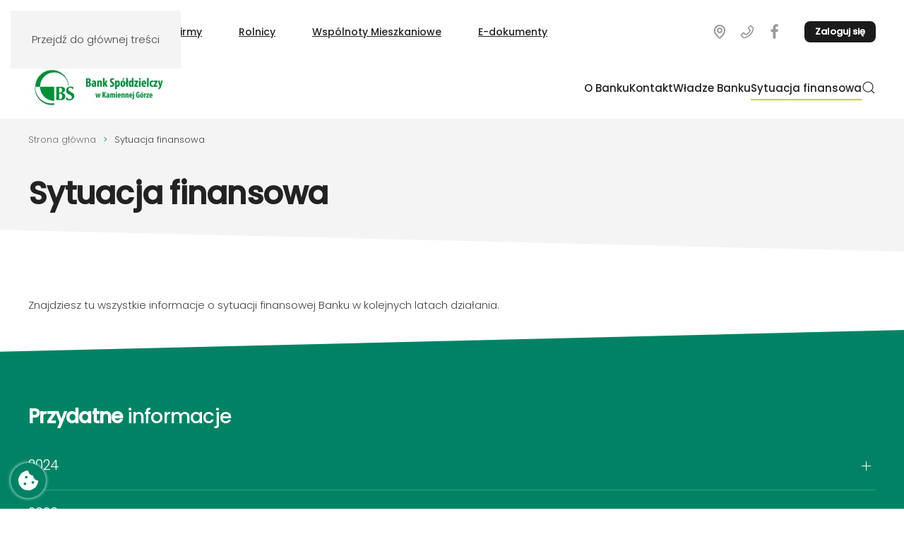

--- FILE ---
content_type: text/html; charset=utf-8
request_url: https://bskamgora.pl/sytuacja-finansowa/
body_size: 17210
content:
<!DOCTYPE html>
<html lang="pl-pl" dir="ltr">
    <head><script>var gdprConfigurationOptions = { complianceType: 'opt-in',
																			  cookieConsentLifetime: 365,
																			  cookieConsentSamesitePolicy: 'Lax',
																			  cookieConsentSecure: 1,
																			  disableFirstReload: 0,
																	  		  blockJoomlaSessionCookie: 0,
																			  blockExternalCookiesDomains: 0,
																			  externalAdvancedBlockingModeCustomAttribute: '',
																			  allowedCookies: '',
																			  blockCookieDefine: 1,
																			  autoAcceptOnNextPage: 0,
																			  revokable: 1,
																			  lawByCountry: 0,
																			  checkboxLawByCountry: 0,
																			  blockPrivacyPolicy: 0,
																			  cacheGeolocationCountry: 1,
																			  countryAcceptReloadTimeout: 1000,
																			  usaCCPARegions: null,
																			  countryEnableReload: 1,
																			  customHasLawCountries: [""],
																			  dismissOnScroll: 0,
																			  dismissOnTimeout: 0,
																			  containerSelector: 'html',
																			  hideOnMobileDevices: 0,
																			  autoFloatingOnMobile: 0,
																			  autoFloatingOnMobileThreshold: 1024,
																			  autoRedirectOnDecline: 0,
																			  autoRedirectOnDeclineLink: '',
																			  showReloadMsg: 0,
																			  showReloadMsgText: 'Zapisywanie ustawień',
																			  showConsentID: 0,
																			  defaultClosedToolbar: 0,
																			  toolbarLayout: 'basic-close',
																			  toolbarTheme: 'block',
																			  toolbarButtonsTheme: 'decline_first',
																			  revocableToolbarTheme: 'advanced',
																			  toolbarPosition: 'center',
																			  toolbarCenterTheme: 'compact',
																			  revokePosition: 'revoke-bottom-left',
																			  toolbarPositionmentType: 1,
																			  positionCenterSimpleBackdrop: 1,
																			  positionCenterBlurEffect: 1,
																			  preventPageScrolling: 1,
																			  popupEffect: 'fade',
																			  popupBackground: '#ffffff',
																			  popupText: '#ffffff',
																			  popupLink: '#ffffff',
																			  buttonBackground: '#2d8d2c',
																			  buttonBorder: '#ffffff',
																			  buttonText: '#ffffff',
																			  highlightOpacity: '100',
																			  highlightBackground: '#2d8d2c',
																			  highlightBorder: '#ffffff',
																			  highlightText: '#ffffff',
																			  highlightDismissBackground: '#2d8d2c',
																		  	  highlightDismissBorder: '#ffffff',
																		 	  highlightDismissText: '#ffffff',
																			  autocenterRevokableButton: 0,
																			  hideRevokableButton: 0,
																			  hideRevokableButtonOnscroll: 0,
																			  customRevokableButton: 2,
																			  customRevokableButtonAction: 0,
																			  headerText: 'COM_GDPR_COOKIE_ICON',
																			  messageText: '<div>W naszym serwisie używamy plików cookies. Pliki cookies zapisują się w Twojej przeglądarce, gdy odwiedzasz naszą stronę internetową. Używamy niezbędnych plików cookies, które są konieczne do prawidłowego funkcjonowania strony oraz plików cookies analitycznych, które pomagają nam ulepszać stronę mierząc, w jaki sposób użytkownicy z niej korzystają. Marketingowe pliki cookie służą do dostarczania użytkownikom spersonalizowanych reklam w oparciu o strony, które odwiedzili wcześniej, oraz do analizowania skuteczności kampanii reklamowej. Analityczne i Marketingowe pliki cookies zostaną zapisane tylko w przypadku, gdy wyrazisz na to zgodę. Więcej informacji na temat plików cookies, których używamy znajdziesz w naszej Polityce prywatności. Pamiętaj, że zgodę możesz wycofać w dowolnym momencie. Zmiany ustawień cookies dokonasz w panelu \"Cookies\", dostępnym w lewym dolnym rogu strony.</div>',
																			  denyMessageEnabled: 0, 
																			  denyMessage: 'You have declined cookies, to ensure the best experience on this website please consent the cookie usage.',
																			  placeholderBlockedResources: 1, 
																			  placeholderBlockedResourcesAction: 'open',
																	  		  placeholderBlockedResourcesText: 'Musisz zaakceptować ciasteczka, aby zobaczyć tę zawartość.',
																			  placeholderIndividualBlockedResourcesText: 'Musisz zaakceptować ciasteczka, aby zobaczyć tę zawartość.',
																			  placeholderIndividualBlockedResourcesAction: 0,
																			  placeholderOnpageUnlock: 1,
																			  scriptsOnpageUnlock: 1,
																			  autoDetectYoutubePoster: 0,
																			  autoDetectYoutubePosterApikey: 'AIzaSyAV_WIyYrUkFV1H8OKFYG8wIK8wVH9c82U',
																			  dismissText: 'Got it!',
																			  allowText: 'Akceptuję wybrane',
																			  denyText: 'Odrzuć wszystkie',
																			  cookiePolicyLinkText: 'Polityka plików Cookies',
																			  cookiePolicyLink: 'javascript:void(0)',
																			  cookiePolicyRevocableTabText: 'Polityka plików Cookies',
																			  cookiePolicyRevocableTabIcon: 'text',
																			  cookiePolicyRevocableTabIconCustom: '',
																			  privacyPolicyLinkText: 'Polityka prywatności',
																			  privacyPolicyLink: '/polityka-prywatnosci',
																			  googleCMPTemplate: 0,
																			  enableGdprBulkConsent: 0,
																			  displayBulkConsentDomains: 0,
																			  bulkConsentDomains: [""],
																			  enableCustomScriptExecGeneric: 0,
																			  customScriptExecGeneric: '',
																			  categoriesCheckboxTemplate: 'cc-checkboxes-switchers',
																			  toggleCookieSettings: 0,
																			  toggleCookieSettingsLinkedView: 0,
																			  toggleCookieSettingsButtonsArea: 0,
 																			  toggleCookieSettingsLinkedViewSefLink: '/component/gdpr/',
																	  		  toggleCookieSettingsText: '<span class="cc-cookie-settings-toggle">Dostosuj <span class="cc-cookie-settings-toggler">&#x25EE</span></span>',
																			  toggleCookieSettingsButtonBackground: '#333333',
																			  toggleCookieSettingsButtonBorder: '#ffffff',
																			  toggleCookieSettingsButtonText: '#ffffff',
																			  showLinks: 0,
																			  blankLinks: '_blank',
																			  autoOpenPrivacyPolicy: 0,
																			  openAlwaysDeclined: 0,
																			  cookieSettingsLabel: 'Ustawienia plików Cookies',
															  				  cookieSettingsDesc: 'Choose which kind of cookies you want to disable by clicking on the checkboxes. Click on a category name for more informations about used cookies.',
																			  cookieCategory1Enable: 1,
																			  cookieCategory1Name: 'Niezbędne',
																			  cookieCategory1Locked: 1,
																			  cookieCategory2Enable: 0,
																			  cookieCategory2Name: 'Preferencyjne',
																			  cookieCategory2Locked: 0,
																			  cookieCategory3Enable: 1,
																			  cookieCategory3Name: 'Analityczne',
																			  cookieCategory3Locked: 0,
																			  cookieCategory4Enable: 0,
																			  cookieCategory4Name: 'Marketingowe',
																			  cookieCategory4Locked: 0,
																			  cookieCategoriesDescriptions: {},
																			  alwaysReloadAfterCategoriesChange: 0,
																			  preserveLockedCategories: 1,
																			  declineButtonBehavior: 'soft',
																			  blockCheckedCategoriesByDefault: 1,
																			  reloadOnfirstDeclineall: 1,
																			  trackExistingCheckboxSelectors: '',
															  		  		  trackExistingCheckboxConsentLogsFormfields: 'name,email,subject,message',
																			  allowallShowbutton: 1,
																			  allowallText: 'Zaakceptuj wszystkie',
																			  allowallButtonBackground: '#329d31',
																			  allowallButtonBorder: '#329d31',
																			  allowallButtonText: '#ffffff',
																			  allowallButtonTimingAjax: 'slow',
																			  includeAcceptButton: 0,
																			  includeDenyButton: 0,
																			  trackConsentDate: 0,
																			  execCustomScriptsOnce: 1,
																			  optoutIndividualResources: 0,
																			  blockIndividualResourcesServerside: 0,
																			  disableSwitchersOptoutCategory: 1,
																			  autoAcceptCategories: 0,
																			  allowallIndividualResources: 1,
																			  blockLocalStorage: 0,
																			  blockSessionStorage: 0,
																			  externalAdvancedBlockingModeTags: 'script,img,source,link',
																			  enableCustomScriptExecCategory1: 0,
																			  customScriptExecCategory1: '',
																			  enableCustomScriptExecCategory2: 0,
																			  customScriptExecCategory2: '',
																			  enableCustomScriptExecCategory3: 0,
																			  customScriptExecCategory3: '',
																			  enableCustomScriptExecCategory4: 0,
																			  customScriptExecCategory4: '',
																			  enableCustomDeclineScriptExecCategory1: 0,
																			  customScriptDeclineExecCategory1: '',
																			  enableCustomDeclineScriptExecCategory2: 0,
																			  customScriptDeclineExecCategory2: '',
																			  enableCustomDeclineScriptExecCategory3: 0,
																			  customScriptDeclineExecCategory3: '',
																			  enableCustomDeclineScriptExecCategory4: 0,
																			  customScriptDeclineExecCategory4: '',
																			  enableCMPPreferences: 0,
																			  enableGTMEventsPreferences: 0,
																			  enableCMPStatistics: 1,
																			  enableGTMEventsStatistics: 0,
																			  enableCMPAds: 0,
																			  enableUETAds: 0,
																			  enableGTMEventsAds: 0,
																			  debugMode: 0
																		};</script>
        <meta name="viewport" content="width=device-width, initial-scale=1">
        <link rel="icon" href="/images/BS/cropped-logo-1-2-32x32.png" sizes="any">
                <link rel="apple-touch-icon" href="/images/BS/cropped-logo-1-2-32x32.png">
        <meta charset="utf-8">
	<meta name="rights" content="Bank Spółdzielczy w Kamiennej Górze">
	<meta name="description" content="Bank Spółdzielczy w Kamiennej Górze">
	<meta name="generator" content="VerdIT">
	<title>Sytuacja finansowa - Bank Spółdzielczy w Kamiennej Górze</title>
	<link href="https://bskamgora.pl/wyniki-wyszukiwania?format=opensearch" rel="search" title="OpenSearch Bank Spółdzielczy w Kamiennej Górze" type="application/opensearchdescription+xml">
<link href="/media/vendor/joomla-custom-elements/css/joomla-alert.min.css?0.4.1" rel="stylesheet">
	<link href="/plugins/system/gdpr/assets/css/cookieconsent.min.css?a2646e" rel="stylesheet">
	<link href="/plugins/system/gdpr/assets/css/jquery.fancybox.min.css?a2646e" rel="stylesheet">
	<link href="/media/system/css/joomla-fontawesome.min.css?4.5.31" rel="preload" as="style" onload="this.onload=null;this.rel='stylesheet'">
	<link href="/templates/yootheme/css/theme.9.css?1761216482" rel="stylesheet">
	<style>div.cc-window.cc-floating{max-width:50em}@media(max-width: 639px){div.cc-window.cc-floating:not(.cc-center){max-width: none}}div.cc-window, span.cc-cookie-settings-toggler, span.cc-cookie-domains-toggler{font-size:14px}div.cc-revoke{font-size:14px}div.cc-settings-label,span.cc-cookie-settings-toggle{font-size:12px}div.cc-window.cc-banner{padding:2em 1.8em}div.cc-window.cc-floating{padding:4em 1.8em}input.cc-cookie-checkbox+span:before, input.cc-cookie-checkbox+span:after{border-radius:1px}div.cc-center,div.cc-floating,div.cc-checkbox-container,div.gdpr-fancybox-container div.fancybox-content,ul.cc-cookie-category-list li,fieldset.cc-service-list-title legend{border-radius:8px}div.cc-window a.cc-btn,span.cc-cookie-settings-toggle{border-radius:4px}</style>
	<style>a.cc-btn.cc-dismiss{display:none}</style>
	<style>fieldset.cc-cookie-list-title .gdpr_onoffswitch-label,fieldset.cc-cookie-list-title .gdpr_cookie_switcher span.gdpr_onoffswitch-switch,div.gdpr-component-view span.cc-checkboxes-placeholder,div.gdpr-component-view div.cc-checkboxes-container input.cc-cookie-checkbox+span::before{border-radius:10px}div.gdpr-component-view div.cc-checkboxes-container input.cc-cookie-checkbox+span::before{height: 14px;bottom: 2px;left:3px}div.gdpr-component-view div.cc-checkboxes-container input.cc-cookie-checkbox:checked+span::before{transform:translateX(22px)}</style>
	<style>div.cc-checkboxes-container{margin-top:15px}div.cc-checkbox-container > span{position:absolute;cursor:pointer;top:0;left:0;right:0;bottom:0;background-color:#ccc;transition:.4s;border-radius:1px}div.cc-checkbox-container{margin-right:4px;margin-bottom:6px}div.cc-checkbox-container > span::before{position:absolute;content:"";height:19px;width:19px;left:4px;bottom:3px;background-color:#fff!important;transition:all .4s!important;border-color:#FFF!important;border:none;border-radius:2px}div.cc-checkbox-container > span::after{display:none}div.cc-checkbox-container input + span{position:relative;display:inline-block;width:55px;height:25px}div.cc-checkbox-container input:checked + span{background-color:#19a319}div.cc-checkbox-container input:focus + span{box-shadow:0 0 1px #2196F3}div.cc-checkbox-container input:checked + span::before{transform:translateX(28px)}div.cc-checkboxes-container input:disabled + span{background-color:#f01f1f;opacity:.8;cursor:auto}div.cc-checkboxes-container div.cc-checkbox-container a{border:none;margin-right:8px}a.cc-link label{font-weight:600;margin:0 0 0 2px}input.cc-cookie-checkbox{display:none}div.cc-settings-label{display:flex;align-items:center}div.cc-checkbox-container > span{border-radius:15px}div.cc-checkbox-container > span::before{border-radius:50%}</style>
<script src="/media/vendor/awesomplete/js/awesomplete.min.js?1.1.7" defer></script>
	<script type="application/json" class="joomla-script-options new">{"joomla.jtext":{"JLIB_JS_AJAX_ERROR_OTHER":"Wystąpił błąd podczas pobierania danych JSON: kod odpowiedzi HTTP %s.","JLIB_JS_AJAX_ERROR_PARSE":"Wystąpił błąd podczas przetwarzania następujących danych JSON:<br\/><code style=\"color:inherit;white-space:pre-wrap;padding:0;margin:0;border:0;background:inherit;\">%s<\/code>.","ERROR":"Błąd","MESSAGE":"Wiadomość","NOTICE":"Uwaga","WARNING":"Ostrzeżenie","JCLOSE":"Zamknij","JOK":"OK","JOPEN":"Otwórz"},"finder-search":{"url":"\/component\/finder\/?task=suggestions.suggest&amp;format=json&amp;tmpl=component&amp;Itemid=124"},"system.paths":{"root":"","rootFull":"https:\/\/bskamgora.pl\/","base":"","baseFull":"https:\/\/bskamgora.pl\/"},"csrf.token":"b7f20aa5ac7d31c21af59a2f7b8a04c0"}</script>
	<script src="/media/system/js/core.min.js?a3d8f8"></script>
	<script src="/media/com_finder/js/finder.min.js?755761" type="module"></script>
	<script src="/media/system/js/messages.min.js?9a4811" type="module"></script>
	<script src="/media/vendor/jquery/js/jquery.min.js?3.7.1"></script>
	<script src="/plugins/system/gdpr/assets/js/jquery.fancybox.min.js?a2646e" defer></script>
	<script src="/plugins/system/gdpr/assets/js/cookieconsent.min.js?a2646e" defer></script>
	<script src="/plugins/system/gdpr/assets/js/init.js?a2646e" defer></script>
	<script src="/templates/yootheme/vendor/assets/uikit/dist/js/uikit.min.js?4.5.31"></script>
	<script src="/templates/yootheme/vendor/assets/uikit/dist/js/uikit-icons-design-bites.min.js?4.5.31"></script>
	<script src="/templates/yootheme/js/theme.js?4.5.31"></script>
	<script type="application/ld+json">{"@context":"https://schema.org","@graph":[{"@type":"Organization","@id":"https://bskamgora.pl/#/schema/Organization/base","name":"Bank Spółdzielczy w Kamiennej Górze","url":"https://bskamgora.pl/"},{"@type":"WebSite","@id":"https://bskamgora.pl/#/schema/WebSite/base","url":"https://bskamgora.pl/","name":"Bank Spółdzielczy w Kamiennej Górze","publisher":{"@id":"https://bskamgora.pl/#/schema/Organization/base"},"potentialAction":{"@type":"SearchAction","target":"https://bskamgora.pl/wyniki-wyszukiwania?q={search_term_string}","query-input":"required name=search_term_string"}},{"@type":"WebPage","@id":"https://bskamgora.pl/#/schema/WebPage/base","url":"https://bskamgora.pl/sytuacja-finansowa/","name":"Sytuacja finansowa - Bank Spółdzielczy w Kamiennej Górze","description":"Bank Spółdzielczy w Kamiennej Górze","isPartOf":{"@id":"https://bskamgora.pl/#/schema/WebSite/base"},"about":{"@id":"https://bskamgora.pl/#/schema/Organization/base"},"inLanguage":"pl-PL"},{"@type":"Article","@id":"https://bskamgora.pl/#/schema/com_content/article/527","name":"Sytuacja finansowa","headline":"Sytuacja finansowa","inLanguage":"pl-PL","isPartOf":{"@id":"https://bskamgora.pl/#/schema/WebPage/base"}}]}</script>
	<script>var gdprConfigurationOptions = { complianceType: 'opt-in',
																			  cookieConsentLifetime: 365,
																			  cookieConsentSamesitePolicy: 'Lax',
																			  cookieConsentSecure: 1,
																			  disableFirstReload: 0,
																	  		  blockJoomlaSessionCookie: 0,
																			  blockExternalCookiesDomains: 0,
																			  externalAdvancedBlockingModeCustomAttribute: '',
																			  allowedCookies: '',
																			  blockCookieDefine: 1,
																			  autoAcceptOnNextPage: 0,
																			  revokable: 1,
																			  lawByCountry: 0,
																			  checkboxLawByCountry: 0,
																			  blockPrivacyPolicy: 0,
																			  cacheGeolocationCountry: 1,
																			  countryAcceptReloadTimeout: 1000,
																			  usaCCPARegions: null,
																			  countryEnableReload: 1,
																			  customHasLawCountries: [""],
																			  dismissOnScroll: 0,
																			  dismissOnTimeout: 0,
																			  containerSelector: 'html',
																			  hideOnMobileDevices: 0,
																			  autoFloatingOnMobile: 0,
																			  autoFloatingOnMobileThreshold: 1024,
																			  autoRedirectOnDecline: 0,
																			  autoRedirectOnDeclineLink: '',
																			  showReloadMsg: 0,
																			  showReloadMsgText: 'Zapisywanie ustawień',
																			  showConsentID: 0,
																			  defaultClosedToolbar: 0,
																			  toolbarLayout: 'basic-close',
																			  toolbarTheme: 'block',
																			  toolbarButtonsTheme: 'decline_first',
																			  revocableToolbarTheme: 'advanced',
																			  toolbarPosition: 'center',
																			  toolbarCenterTheme: 'compact',
																			  revokePosition: 'revoke-bottom-left',
																			  toolbarPositionmentType: 1,
																			  positionCenterSimpleBackdrop: 1,
																			  positionCenterBlurEffect: 1,
																			  preventPageScrolling: 1,
																			  popupEffect: 'fade',
																			  popupBackground: '#ffffff',
																			  popupText: '#ffffff',
																			  popupLink: '#ffffff',
																			  buttonBackground: '#2d8d2c',
																			  buttonBorder: '#ffffff',
																			  buttonText: '#ffffff',
																			  highlightOpacity: '100',
																			  highlightBackground: '#2d8d2c',
																			  highlightBorder: '#ffffff',
																			  highlightText: '#ffffff',
																			  highlightDismissBackground: '#2d8d2c',
																		  	  highlightDismissBorder: '#ffffff',
																		 	  highlightDismissText: '#ffffff',
																			  autocenterRevokableButton: 0,
																			  hideRevokableButton: 0,
																			  hideRevokableButtonOnscroll: 0,
																			  customRevokableButton: 2,
																			  customRevokableButtonAction: 0,
																			  headerText: 'COM_GDPR_COOKIE_ICON',
																			  messageText: '<div>W naszym serwisie używamy plików cookies. Pliki cookies zapisują się w Twojej przeglądarce, gdy odwiedzasz naszą stronę internetową. Używamy niezbędnych plików cookies, które są konieczne do prawidłowego funkcjonowania strony oraz plików cookies analitycznych, które pomagają nam ulepszać stronę mierząc, w jaki sposób użytkownicy z niej korzystają. Marketingowe pliki cookie służą do dostarczania użytkownikom spersonalizowanych reklam w oparciu o strony, które odwiedzili wcześniej, oraz do analizowania skuteczności kampanii reklamowej. Analityczne i Marketingowe pliki cookies zostaną zapisane tylko w przypadku, gdy wyrazisz na to zgodę. Więcej informacji na temat plików cookies, których używamy znajdziesz w naszej Polityce prywatności. Pamiętaj, że zgodę możesz wycofać w dowolnym momencie. Zmiany ustawień cookies dokonasz w panelu \"Cookies\", dostępnym w lewym dolnym rogu strony.</div>',
																			  denyMessageEnabled: 0, 
																			  denyMessage: 'You have declined cookies, to ensure the best experience on this website please consent the cookie usage.',
																			  placeholderBlockedResources: 1, 
																			  placeholderBlockedResourcesAction: 'open',
																	  		  placeholderBlockedResourcesText: 'Musisz zaakceptować ciasteczka, aby zobaczyć tę zawartość.',
																			  placeholderIndividualBlockedResourcesText: 'Musisz zaakceptować ciasteczka, aby zobaczyć tę zawartość.',
																			  placeholderIndividualBlockedResourcesAction: 0,
																			  placeholderOnpageUnlock: 1,
																			  scriptsOnpageUnlock: 1,
																			  autoDetectYoutubePoster: 0,
																			  autoDetectYoutubePosterApikey: 'AIzaSyAV_WIyYrUkFV1H8OKFYG8wIK8wVH9c82U',
																			  dismissText: 'Got it!',
																			  allowText: 'Akceptuję wybrane',
																			  denyText: 'Odrzuć wszystkie',
																			  cookiePolicyLinkText: 'Polityka plików Cookies',
																			  cookiePolicyLink: 'javascript:void(0)',
																			  cookiePolicyRevocableTabText: 'Polityka plików Cookies',
																			  cookiePolicyRevocableTabIcon: 'text',
																			  cookiePolicyRevocableTabIconCustom: '',
																			  privacyPolicyLinkText: 'Polityka prywatności',
																			  privacyPolicyLink: '/polityka-prywatnosci',
																			  googleCMPTemplate: 0,
																			  enableGdprBulkConsent: 0,
																			  displayBulkConsentDomains: 0,
																			  bulkConsentDomains: [""],
																			  enableCustomScriptExecGeneric: 0,
																			  customScriptExecGeneric: '',
																			  categoriesCheckboxTemplate: 'cc-checkboxes-switchers',
																			  toggleCookieSettings: 0,
																			  toggleCookieSettingsLinkedView: 0,
																			  toggleCookieSettingsButtonsArea: 0,
 																			  toggleCookieSettingsLinkedViewSefLink: '/component/gdpr/',
																	  		  toggleCookieSettingsText: '<span class="cc-cookie-settings-toggle">Dostosuj <span class="cc-cookie-settings-toggler">&#x25EE</span></span>',
																			  toggleCookieSettingsButtonBackground: '#333333',
																			  toggleCookieSettingsButtonBorder: '#ffffff',
																			  toggleCookieSettingsButtonText: '#ffffff',
																			  showLinks: 0,
																			  blankLinks: '_blank',
																			  autoOpenPrivacyPolicy: 0,
																			  openAlwaysDeclined: 0,
																			  cookieSettingsLabel: 'Ustawienia plików Cookies',
															  				  cookieSettingsDesc: 'Choose which kind of cookies you want to disable by clicking on the checkboxes. Click on a category name for more informations about used cookies.',
																			  cookieCategory1Enable: 1,
																			  cookieCategory1Name: 'Niezbędne',
																			  cookieCategory1Locked: 1,
																			  cookieCategory2Enable: 0,
																			  cookieCategory2Name: 'Preferencyjne',
																			  cookieCategory2Locked: 0,
																			  cookieCategory3Enable: 1,
																			  cookieCategory3Name: 'Analityczne',
																			  cookieCategory3Locked: 0,
																			  cookieCategory4Enable: 0,
																			  cookieCategory4Name: 'Marketingowe',
																			  cookieCategory4Locked: 0,
																			  cookieCategoriesDescriptions: {},
																			  alwaysReloadAfterCategoriesChange: 0,
																			  preserveLockedCategories: 1,
																			  declineButtonBehavior: 'soft',
																			  blockCheckedCategoriesByDefault: 1,
																			  reloadOnfirstDeclineall: 1,
																			  trackExistingCheckboxSelectors: '',
															  		  		  trackExistingCheckboxConsentLogsFormfields: 'name,email,subject,message',
																			  allowallShowbutton: 1,
																			  allowallText: 'Zaakceptuj wszystkie',
																			  allowallButtonBackground: '#329d31',
																			  allowallButtonBorder: '#329d31',
																			  allowallButtonText: '#ffffff',
																			  allowallButtonTimingAjax: 'slow',
																			  includeAcceptButton: 0,
																			  includeDenyButton: 0,
																			  trackConsentDate: 0,
																			  execCustomScriptsOnce: 1,
																			  optoutIndividualResources: 0,
																			  blockIndividualResourcesServerside: 0,
																			  disableSwitchersOptoutCategory: 1,
																			  autoAcceptCategories: 0,
																			  allowallIndividualResources: 1,
																			  blockLocalStorage: 0,
																			  blockSessionStorage: 0,
																			  externalAdvancedBlockingModeTags: 'script,img,source,link',
																			  enableCustomScriptExecCategory1: 0,
																			  customScriptExecCategory1: '',
																			  enableCustomScriptExecCategory2: 0,
																			  customScriptExecCategory2: '',
																			  enableCustomScriptExecCategory3: 0,
																			  customScriptExecCategory3: '',
																			  enableCustomScriptExecCategory4: 0,
																			  customScriptExecCategory4: '',
																			  enableCustomDeclineScriptExecCategory1: 0,
																			  customScriptDeclineExecCategory1: '',
																			  enableCustomDeclineScriptExecCategory2: 0,
																			  customScriptDeclineExecCategory2: '',
																			  enableCustomDeclineScriptExecCategory3: 0,
																			  customScriptDeclineExecCategory3: '',
																			  enableCustomDeclineScriptExecCategory4: 0,
																			  customScriptDeclineExecCategory4: '',
																			  enableCMPPreferences: 0,
																			  enableGTMEventsPreferences: 0,
																			  enableCMPStatistics: 1,
																			  enableGTMEventsStatistics: 0,
																			  enableCMPAds: 0,
																			  enableUETAds: 0,
																			  enableGTMEventsAds: 0,
																			  debugMode: 0
																		};var gdpr_ajax_livesite='https://bskamgora.pl/';var gdpr_enable_log_cookie_consent=1;</script>
	<script>var gdprUseCookieCategories=1;var gdpr_ajaxendpoint_cookie_category_desc='https://bskamgora.pl/index.php?option=com_gdpr&task=user.getCookieCategoryDescription&format=raw';</script>
	<script>var gdprCookieCategoryDisabled2=1;</script>
	<script>var gdprCookieCategoryDisabled3=1;</script>
	<script>var gdprCookieCategoryDisabled4=1;</script>
	<script>var gdprJSessCook='ad4d72ecc7a03a0b3163bccee8b883ec';var gdprJSessVal='1081v388tpuq5jm1e1lctl63rn';var gdprJAdminSessCook='3e41ffb6e9dfbec031fa1f4414f8323f';var gdprPropagateCategoriesSession=1;var gdprAlwaysPropagateCategoriesSession=1;var gdprAlwaysCheckCategoriesSession=1;</script>
	<script>var gdprFancyboxWidth=700;var gdprFancyboxHeight=800;var gdprCloseText='Close';</script>
	<script>window.yootheme ||= {}; var $theme = yootheme.theme = {"i18n":{"close":{"label":"Zamknij"},"totop":{"label":"Powr\u00f3t na g\u00f3r\u0119"},"marker":{"label":"Otw\u00f3rz"},"navbarToggleIcon":{"label":"Otw\u00f3rz Menu"},"paginationPrevious":{"label":"Poprzednia strona"},"paginationNext":{"label":"Nast\u0119pna strona"},"searchIcon":{"toggle":"Wyszukiwarka","submit":"Wyszukaj"},"slider":{"next":"Nast\u0119pny slajd","previous":"Poprzedni slajd","slideX":"Slajd %s","slideLabel":"%s z %s"},"slideshow":{"next":"Nast\u0119pny slajd","previous":"Poprzedni slajd","slideX":"Slajd %s","slideLabel":"%s z %s"},"lightboxPanel":{"next":"Nast\u0119pny slajd","previous":"Poprzedni slajd","slideLabel":"%s z %s","close":"Zamknij"}}};</script>
	<script data-preview="diff">UIkit.icon.add({"boxicons-regular--bx-map":"<svg xmlns=\"http:\/\/www.w3.org\/2000\/svg\" viewBox=\"0 0 24 24\" width=\"20\" height=\"20\"><path d=\"M12 14c2.206 0 4-1.794 4-4s-1.794-4-4-4-4 1.794-4 4 1.794 4 4 4zm0-6c1.103 0 2 .897 2 2s-.897 2-2 2-2-.897-2-2 .897-2 2-2z\"\/><path d=\"M11.42 21.814a.998.998 0 001.16 0C12.884 21.599 20.029 16.44 20 10c0-4.411-3.589-8-8-8S4 5.589 4 9.995c-.029 6.445 7.116 11.604 7.42 11.819zM12 4c3.309 0 6 2.691 6 6.005.021 4.438-4.388 8.423-6 9.73-1.611-1.308-6.021-5.294-6-9.735 0-3.309 2.691-6 6-6z\"\/><\/svg>","antdesign-outlined--phone":"<svg xmlns=\"http:\/\/www.w3.org\/2000\/svg\" viewBox=\"0 0 1024 1024\" width=\"20\" height=\"20\"><path d=\"M877.1 238.7L770.6 132.3c-13-13-30.4-20.3-48.8-20.3s-35.8 7.2-48.8 20.3L558.3 246.8c-13 13-20.3 30.5-20.3 48.9 0 18.5 7.2 35.8 20.3 48.9l89.6 89.7a405.46 405.46 0 01-86.4 127.3c-36.7 36.9-79.6 66-127.2 86.6l-89.6-89.7c-13-13-30.4-20.3-48.8-20.3a68.2 68.2 0 00-48.8 20.3L132.3 673c-13 13-20.3 30.5-20.3 48.9 0 18.5 7.2 35.8 20.3 48.9l106.4 106.4c22.2 22.2 52.8 34.9 84.2 34.9 6.5 0 12.8-.5 19.2-1.6 132.4-21.8 263.8-92.3 369.9-198.3C818 606 888.4 474.6 910.4 342.1c6.3-37.6-6.3-76.3-33.3-103.4zm-37.6 91.5c-19.5 117.9-82.9 235.5-178.4 331s-213 158.9-330.9 178.4c-14.8 2.5-30-2.5-40.8-13.2L184.9 721.9 295.7 611l119.8 120 .9.9 21.6-8a481.29 481.29 0 00285.7-285.8l8-21.6-120.8-120.7 110.8-110.9 104.5 104.5c10.8 10.8 15.8 26 13.3 40.8z\"\/><\/svg>"})</script>
	<script>function DateNow()
{
    document.getElementById("date-now").innerHTML = new Date().getFullYear();
}
/*Funkcja dodająca symulację kliknięcia po naciśnięciu ENTER na przycisk cookiesów*/
function cookieClick() {
    const cookieRev = document.getElementById('cookie-button');
    const cookieClose = document.querySelector('span.cc-close');
    const cookieBannerContainer = document.querySelector('.cc-window input.cc-cookie-checkbox:not(input[read-only])');
    cookieRev.addEventListener("keydown", function(event) {
            if (event.key === "Enter") {
                cookieRev.click();
                cookieBannerContainer.focus();
            }
        });
    cookieClose.addEventListener('keydown', function(event) {
            if (event.key === "Enter") {
                cookieClose.click();
                cookieRev.focus();
            }
        });
}
/* Zmiana kolejności elementów w strukturze DOM w banerze GDPR - aby przycisk akceptacji był po zgodach */
function gdprDOMOrderChange() {
    // Pobranie elementów z DOM
    const complianceElement = document.querySelector('.cc-compliance.cc-highlight');
    const checkboxesElement = document.querySelector('.cc-checkboxes-container');
    // Pobranie rodzica, aby móc manipulować kolejnością
    const parent = complianceElement.parentNode;
    // Zmiana kolejności: przenosimy "cc-checkboxes-container" przed "cc-compliance"
    parent.insertBefore(checkboxesElement, complianceElement);
}
/* Walidacja formatu daty w kursach walut */
function validateDate(inputValue) {
    // Wyrażenie regularne dla formatu YYYY-MM-DD
    const regex = /^\d{4}-\d{1,2}-\d{1,2}$/;

    // Sprawdzamy, czy wartość pasuje do wzorca
    if (regex.test(inputValue)) {
        // Opcjonalnie: możemy dodatkowo sprawdzić, czy data jest poprawna
        const date = new Date(inputValue);
        // Jeśli data jest niepoprawna, to 'Invalid Date' będzie wartością w obiekcie Date
        if (date.getFullYear() == inputValue.split('-')[0] && 
            date.getMonth() + 1 == inputValue.split('-')[1] && 
            date.getDate() == inputValue.split('-')[2]) {
            return true;
        }
    }
    return false;
}

/*Przenoszenie focusa przy linkach scrollujących po stronie */
function focusOnScroll() {
    
    function getFirstFocusableElement(section) {
        // Wyszukaj wszystkie focusowalne elementy w sekcji
        const focusableElements = section.querySelectorAll('a[href], button, input, textarea, select, details, [tabindex]:not([tabindex="-1"])');
        // Zwróć pierwszy focusowalny element (jeśli istnieje)
        return focusableElements.length > 0 ? focusableElements[0] : null;
    }
    // Znajdź wszystkie linki z atrybutem "uk-scroll"
    const scrollLinks = document.querySelectorAll('a[uk-scroll]:not([uk-toggle])');

    scrollLinks.forEach(link => {
        link.addEventListener('click', function (event) {
            // Pobierz wartość href (czyli ID elementu)
            const targetId = this.getAttribute('href').substring(1);
            const targetElement = document.getElementById(targetId);
            if (targetElement) {
                firstFocusable = getFirstFocusableElement(targetElement);
                if (firstFocusable) {
                    firstFocusable.focus(); // Ustaw fokus na pierwszym focusowalnym elemencie
                }
            }
        });
    })
}
/*Insert Cookie Button after <body>*/
function insertCookieIntoBody() {
const element = document.getElementById('module-179');

// Dodajemy go na początek <body>
document.body.prepend(element);
}
/*Dodanie tekstu legendy do wyszukiwarki*/
function searchLabel() {
    function randomString(length) {
  const chars = 'ABCDEFGHIJKLMNOPQRSTUVWXYZabcdefghijklmnopqrstuvwxyz0123456789';
  let result = '';
  for (let i = 0; i < length; i++) {
    result += chars.charAt(Math.floor(Math.random() * chars.length));
  }
  return result;
}
    const forms = document.querySelectorAll('.tm-header form[role="search"], .tm-header-mobile form[role="search"]');
    forms.forEach((item) => {
    let input = item.querySelector("input[name='q']");
    input.setAttribute('id', randomString(4));
    let label = document.createElement("label");
    label.setAttribute("for", input.id);
    label.className = "sr-only";
    label.textContent = "Wyszukiwarka";
    input.parentNode.insertBefore(label, input);
    });
}
window.onload = function() {
	DateNow();
    cookieClick();
    gdprDOMOrderChange();
    focusOnScroll();
    insertCookieIntoBody();
    searchLabel();
}
window.addEventListener('message', function(e) {
let obj = document.getElementById("bciframe");
var eventName = e.data[0];
var data = e.data[1];
if (eventName=='setHeight' && data > 0) {obj.style.height = (data) + 'px';}}, false);</script>
	<script data-preview="diff">UIkit.icon.add({"fa6-solid--cookie-bite":"<svg xmlns=\"http:\/\/www.w3.org\/2000\/svg\" viewBox=\"0 0 512 512\" width=\"20\" height=\"20\"><path d=\"M494.6 255.9C428.97 255.08 376 201.76 376 136c-65.74 0-119.1-52.97-119.8-118.6-25.66-3.867-51.8.235-74.77 12.07L116.7 62.41a124.902 124.902 0 00-54.29 54.29L29.6 181.2a124.287 124.287 0 00-12.07 75.94l11.37 71.48c4.102 25.9 16.29 49.8 34.81 68.32l51.36 51.39C133.6 466.9 157.3 479 183.2 483.1l71.84 11.37c25.9 4.101 52.27-.117 75.59-11.95l64.81-33.05a123.355 123.355 0 0054.14-54.14l32.93-64.57c11.79-23.06 15.99-49.36 12.09-74.86zM176 367.1c-17.62 0-32-14.37-32-31.1s14.38-31.1 32-31.1 32 14.37 32 31.1-14.4 31.1-32 31.1zM208 208c-17.62 0-32-14.37-32-31.1s14.38-31.1 32-31.1 32 14.37 32 31.1-14.4 31.1-32 31.1zm160 127.1c-17.62 0-32-14.37-32-31.1s14.38-31.1 32-31.1 32 14.37 32 31.1-14.4 31.1-32 31.1z\"\/><\/svg>"})</script>
	<script data-preview="diff">UIkit.icon.add({"bootstrap--currency-exchange":"<svg xmlns=\"http:\/\/www.w3.org\/2000\/svg\" fill=\"currentColor\" viewBox=\"0 0 16 16\" width=\"20\" height=\"20\"><path d=\"M0 5a5.002 5.002 0 004.027 4.905 6.46 6.46 0 01.544-2.073C3.695 7.536 3.132 6.864 3 5.91h-.5v-.426h.466V5.05c0-.046 0-.093.004-.135H2.5v-.427h.511C3.236 3.24 4.213 2.5 5.681 2.5c.316 0 .59.031.819.085v.733a3.46 3.46 0 00-.815-.082c-.919 0-1.538.466-1.734 1.252h1.917v.427h-1.98c-.003.046-.003.097-.003.147v.422h1.983v.427H3.93c.118.602.468 1.03 1.005 1.229a6.5 6.5 0 014.97-3.113A5.002 5.002 0 000 5zm16 5.5a5.5 5.5 0 11-11 0 5.5 5.5 0 0111 0zm-7.75 1.322c.069.835.746 1.485 1.964 1.562V14h.54v-.62c1.259-.086 1.996-.74 1.996-1.69 0-.865-.563-1.31-1.57-1.54l-.426-.1V8.374c.54.06.884.347.966.745h.948c-.07-.804-.779-1.433-1.914-1.502V7h-.54v.629c-1.076.103-1.808.732-1.808 1.622 0 .787.544 1.288 1.45 1.493l.358.085v1.78c-.554-.08-.92-.376-1.003-.787H8.25zm1.96-1.895c-.532-.12-.82-.364-.82-.732 0-.41.311-.719.824-.809v1.54h-.005zm.622 1.044c.645.145.943.38.943.796 0 .474-.37.8-1.02.86v-1.674l.077.018z\"\/><\/svg>"})</script>

    </head>
    <body class="">

        <div class="uk-hidden-visually uk-notification uk-notification-top-left uk-width-auto">
            <div class="uk-notification-message">
                <a href="#tm-main" class="uk-link-reset">Przejdź do głównej treści</a>
            </div>
        </div>

        
        
        <div class="tm-page">

                        


<header class="tm-header-mobile uk-hidden@m">


    
        <div class="uk-navbar-container">

            <div class="uk-container uk-container-expand">
                <nav class="uk-navbar" uk-navbar="{&quot;align&quot;:&quot;center&quot;,&quot;container&quot;:&quot;.tm-header-mobile&quot;,&quot;boundary&quot;:&quot;.tm-header-mobile .uk-navbar-container&quot;}">

                                        <div class="uk-navbar-left ">

                                                    <a href="https://bskamgora.pl/" aria-label="Powrót na stronę główną" class="uk-logo uk-navbar-item">
    <picture>
<source type="image/webp" srcset="/templates/yootheme/cache/52/bs_logo_poziome-529f30c2.webp 150w, /templates/yootheme/cache/ec/bs_logo_poziome-ec059297.webp 300w" sizes="(min-width: 150px) 150px">
<img alt loading="eager" src="/templates/yootheme/cache/49/bs_logo_poziome-4908a7ab.jpeg" width="150" height="51">
</picture></a>
                        
                        
                        
                    </div>
                    
                    
                                        <div class="uk-navbar-right">

                                                    
<div class="uk-navbar-item" id="module-181">

    
    <style class="uk-margin-remove-adjacent">#module-181\#0 .el-link{font-weight: bold;}</style><div class="uk-grid tm-grid-expand uk-child-width-1-1 uk-grid-margin">
<div class="uk-width-1-1">
    
        
            
            
            
                
                    
<div class="fs-grid uk-margin-top uk-margin-bottom" id="module-181#0">
    

            <div id="js-f612c" class="uk-grid-match uk-child-width-1-1 fs-load-more-container" uk-grid>                            <div class="fs-grid-item-1-container fs-load-more-item fs-mw">            
<div class="fs-grid-item-holder">




<div class="el-item fs-grid-item-1 uk-panel uk-margin-remove-first-child uk-display-block" >


    
            






















    <div class="uk-margin-top uk-display-block"><a href="#login-modal" class="uk-position-relative uk-position-z-index el-link uk-button uk-button-secondary uk-button-small" uk-toggle>Zaloguj się</a></div>




    
    


</div>

    
            
                            
<div id="login-modal" class="el-sublayout-modal uk-modal-container uk-flex-top" uk-modal>    <div class="uk-modal-dialog uk-width-auto uk-margin-auto-vertical">

                                    <button class="uk-modal-close-outside" type="button" uk-close></button>
                    
        <div class="el-sublayout-modal-container">                <div class="uk-modal-body">                    <div class="el-sublayout">            <nav class="uk-panel uk-margin"><div class="uk-grid tm-grid-expand uk-grid-collapse uk-child-width-1-1">
<div class="uk-width-1-1">
    
        
            
            
            
                
                    
<div class="uk-margin uk-width-2xlarge uk-margin-auto uk-text-center">
    
        <div class="uk-grid uk-child-width-1-1 uk-child-width-1-2@s uk-flex-center uk-grid-match" uk-grid>                <div>
<div class="el-item uk-flex uk-flex-column">
        <a class="uk-flex-1 uk-card uk-card-default uk-card-hover uk-flex uk-flex-column uk-flex-middle uk-card-body uk-margin-remove-first-child uk-link-toggle" href="https://login.bskamgora.pl/" target="_blank">    
        
            
                
            
            
                                                
                
                    

        
                <div class="el-title uk-h3 uk-margin-top uk-margin-remove-bottom uk-flex-1">                        <span class="uk-link-heading">Obecna bankowość internetowa</span>                    </div>        
        
    
        
        
        
        
        

                
                
            
        
        </a>    
</div></div>
                <div>
<div class="el-item uk-flex uk-flex-column">
        <a class="uk-flex-1 uk-card uk-card-default uk-card-hover uk-flex uk-flex-column uk-flex-middle uk-card-body uk-margin-remove-first-child uk-link-toggle" href="https://login.bskamgora.pl/nowa-bankowosc-internetowa/" target="_blank">    
        
            
                
            
            
                                                
                
                    

        
                <div class="el-title uk-h3 uk-margin-top uk-margin-remove-bottom uk-flex-1">                        <span class="uk-link-heading">Nowa bankowość internetowa</span>                    </div>        
        
    
        
        
        
        
        

                
                
            
        
        </a>    
</div></div>
                </div>
    
</div>
                
            
        
    
</div></div></nav>            <style>#login-modal .uk-modal-body [uk-scrollspy-class] {opacity: 1!important;}</style>            </div>                </div>        </div>    </div>
</div>            
            


</div>            </div>                            </div>
    


</div>
                
            
        
    
</div></div>
</div>

                        
                                                    

    <a class="uk-navbar-toggle" id="module-tm-4" href uk-search-icon></a>

    <div mode="click" pos="bottom-center" class="uk-drop uk-navbar-dropdown" style="width: 400px;">

        <form id="search-tm-4" action="/wyniki-wyszukiwania" method="get" role="search" class="uk-search js-finder-searchform uk-width-1-1 uk-search-medium"><span uk-search-icon></span><input name="q" class="js-finder-search-query uk-search-input" placeholder="Szukaj" required aria-label="Szukaj" type="search" autofocus></form>
        
    </div>

<a uk-toggle href="#tm-dialog-mobile" class="uk-navbar-toggle uk-navbar-toggle-animate">

        
        <div uk-navbar-toggle-icon></div>

        
    </a>
                        
                    </div>
                    
                </nav>
            </div>

        </div>

    



    
    
        <nav id="tm-dialog-mobile" class="uk-dropbar uk-dropbar-top" uk-drop="{&quot;clsDrop&quot;:&quot;uk-dropbar&quot;,&quot;flip&quot;:&quot;false&quot;,&quot;container&quot;:&quot;.tm-header-mobile&quot;,&quot;target-y&quot;:&quot;.tm-header-mobile .uk-navbar-container&quot;,&quot;mode&quot;:&quot;click&quot;,&quot;target-x&quot;:&quot;.tm-header-mobile .uk-navbar-container&quot;,&quot;stretch&quot;:true,&quot;pos&quot;:&quot;bottom-left&quot;,&quot;bgScroll&quot;:&quot;false&quot;,&quot;animation&quot;:&quot;reveal-top&quot;,&quot;animateOut&quot;:true,&quot;duration&quot;:300,&quot;toggle&quot;:&quot;false&quot;}">

        <div class="tm-height-min-1-1 uk-flex uk-flex-column">

            
                        <div class="uk-margin-auto-bottom">
                
<div class="uk-grid uk-child-width-1-1" uk-grid>    <div>
<div class="uk-panel" id="module-menu-dialog-mobile">

    
    
<ul class="uk-nav uk-nav-default">
    
	<li class="item-124 js-accordion uk-parent uk-position-relative"><a href="/">Klienci indywidualni</a><a id='1444290549' class='show-more uk-position-top-right' uk-toggle='target: #1444290549; cls: uk-show-nav;' role='button' aria-expanded='false' aria-label='Rozwiń/zwiń menu Klienci indywidualni'><span uk-icon='icon: chevron-down; ratio: 1.2;' aria-hidden='true'></span></a>
	<ul class="uk-nav-sub" hidden>

		<li class="item-132"><a href="/klienci-indywidualni/rachunki">Rachunki</a></li>
		<li class="item-133"><a href="/klienci-indywidualni/kredyty">Kredyty</a></li>
		<li class="item-134"><a href="/klienci-indywidualni/lokaty-terminowe">Lokaty terminowe</a></li>
		<li class="item-135"><a href="/klienci-indywidualni/karty">Karty</a></li>
		<li class="item-161"><a href="/klienci-indywidualni/internet">Bankowość elektroniczna</a></li></ul></li>
	<li class="item-126 js-accordion uk-parent uk-position-relative"><a href="/firmy">Firmy</a><a id='1023013963' class='show-more uk-position-top-right' uk-toggle='target: #1023013963; cls: uk-show-nav;' role='button' aria-expanded='false' aria-label='Rozwiń/zwiń menu Firmy'><span uk-icon='icon: chevron-down; ratio: 1.2;' aria-hidden='true'></span></a>
	<ul class="uk-nav-sub" hidden>

		<li class="item-912"><a href="https://www.bpsleasing.pl/" target="_blank">Leasing</a></li>
		<li class="item-144"><a href="/firmy/rachunki">Rachunki</a></li>
		<li class="item-145"><a href="/firmy/kredyty">Kredyty</a></li>
		<li class="item-146"><a href="/firmy/lokaty-terminowe">Lokaty terminowe</a></li>
		<li class="item-147"><a href="/firmy/karty">Karty</a></li>
		<li class="item-179"><a href="/firmy/internet">Bankowość elektroniczna</a></li></ul></li>
	<li class="item-259 js-accordion uk-parent uk-position-relative"><a href="/rolnicy">Rolnicy</a><a id='318381214' class='show-more uk-position-top-right' uk-toggle='target: #318381214; cls: uk-show-nav;' role='button' aria-expanded='false' aria-label='Rozwiń/zwiń menu Rolnicy'><span uk-icon='icon: chevron-down; ratio: 1.2;' aria-hidden='true'></span></a>
	<ul class="uk-nav-sub" hidden>

		<li class="item-269"><a href="/rolnicy/rachunek-biezacy">Rachunki</a></li>
		<li class="item-270"><a href="/rolnicy/kredyty">Kredyty</a></li>
		<li class="item-314"><a href="/rolnicy/lokaty-terminowe">Lokaty terminowe</a></li>
		<li class="item-272"><a href="/rolnicy/karty">Karty</a></li>
		<li class="item-271"><a href="/rolnicy/internet">Bankowość elektroniczna</a></li></ul></li>
	<li class="item-808 js-accordion uk-parent uk-position-relative"><a href="/wspolnoty-mieszkaniowe">Wspólnoty Mieszkaniowe</a><a id='1465864416' class='show-more uk-position-top-right' uk-toggle='target: #1465864416; cls: uk-show-nav;' role='button' aria-expanded='false' aria-label='Rozwiń/zwiń menu Wspólnoty Mieszkaniowe'><span uk-icon='icon: chevron-down; ratio: 1.2;' aria-hidden='true'></span></a>
	<ul class="uk-nav-sub" hidden>

		<li class="item-814"><a href="/wspolnoty-mieszkaniowe/rachunki">Rachunki</a></li>
		<li class="item-815"><a href="/wspolnoty-mieszkaniowe/kredyty">Kredyty</a></li></ul></li>
	<li class="item-914"><a href="/e-dokumenty">E-dokumenty</a></li></ul>

</div>
</div>    <div>
<div class="uk-panel" id="module-tm-6">

    
    <ul class="uk-grid uk-flex-inline uk-flex-middle uk-flex-nowrap uk-grid-small">                    <li><a href="/placowki-i-bankomaty" class="uk-preserve-width uk-icon-button" rel="noreferrer" aria-label="Placówki i bankomaty"><span uk-icon="icon: boxicons-regular--bx-map; width: 24; height: 24;"></span></a></li>
                    <li><a href="/kontakt" class="uk-preserve-width uk-icon-button" rel="noreferrer" aria-label="Kontakt"><span uk-icon="icon: antdesign-outlined--phone; width: 24; height: 24;"></span></a></li>
                    <li><a href="https://www.facebook.com/bskamgora" class="uk-preserve-width uk-icon-button" rel="noreferrer" aria-label="Facebook"><span uk-icon="icon: facebook; width: 24; height: 24;"></span></a></li>
            </ul>
</div>
</div></div>
            </div>
            
            
        </div>

    </nav>
    

</header>


    

<header class="tm-header uk-visible@m">



        <div uk-sticky media="@m" cls-active="uk-navbar-sticky" sel-target=".uk-navbar-container">
    <div class="tm-toolbar tm-toolbar-default uk-visible@m">
    <div class="uk-container uk-flex uk-flex-middle">

                <div>
            <div class="uk-grid-medium uk-child-width-auto uk-flex-middle" uk-grid="margin: uk-margin-small-top">

                                <div>
<div class="uk-panel" id="module-168">

    
    
<ul class="uk-subnav" id="menu-switcher" uk-dropnav="{&quot;boundary&quot;:&quot;false&quot;,&quot;container&quot;:&quot;body&quot;}">
    
	<li class="item-124"><a href="/">Klienci indywidualni</a></li>
	<li class="item-126"><a href="/firmy">Firmy</a></li>
	<li class="item-259"><a href="/rolnicy">Rolnicy</a></li>
	<li class="item-808"><a href="/wspolnoty-mieszkaniowe">Wspólnoty Mieszkaniowe</a></li>
	<li class="item-914"><a href="/e-dokumenty">E-dokumenty</a></li></ul>

</div>
</div>
                
                
            </div>
        </div>
        
                <div class="uk-margin-auto-left">
            <div class="uk-grid-medium uk-child-width-auto uk-flex-middle" uk-grid="margin: uk-margin-small-top">
                <div>
<div class="uk-panel" id="module-tm-5">

    
    <ul class="uk-grid uk-flex-inline uk-flex-middle uk-flex-nowrap uk-grid-small">                    <li><a href="/placowki-i-bankomaty" class="uk-preserve-width uk-icon-link" rel="noreferrer" aria-label="Placówki i bankomaty"><span uk-icon="icon: boxicons-regular--bx-map; width: 24; height: 24;"></span></a></li>
                    <li><a href="/kontakt" class="uk-preserve-width uk-icon-link" rel="noreferrer" aria-label="Kontakt"><span uk-icon="icon: antdesign-outlined--phone; width: 24; height: 24;"></span></a></li>
                    <li><a href="https://www.facebook.com/bskamgora" class="uk-preserve-width uk-icon-link" rel="noreferrer" aria-label="Facebook"><span uk-icon="icon: facebook; width: 24; height: 24;"></span></a></li>
            </ul>
</div>
</div><div>
<div class="uk-panel" id="module-180">

    
    <style class="uk-margin-remove-adjacent">#module-180\#0 .el-link{font-weight: bold;}</style><div class="uk-grid tm-grid-expand uk-child-width-1-1 uk-grid-margin">
<div class="uk-width-1-1">
    
        
            
            
            
                
                    
<div class="fs-grid uk-margin-top uk-margin-bottom" id="module-180#0">
    

            <div id="js-d46eb" class="uk-grid-match uk-child-width-1-1 fs-load-more-container" uk-grid>                            <div class="fs-grid-item-1-container fs-load-more-item fs-mw">            
<div class="fs-grid-item-holder">




<div class="el-item fs-grid-item-1 uk-panel uk-margin-remove-first-child uk-display-block" >


    
            






















    <div class="uk-margin-top uk-display-block"><a href="#login-modal" class="uk-position-relative uk-position-z-index el-link uk-button uk-button-secondary uk-button-small" uk-toggle>Zaloguj się</a></div>




    
    


</div>

    
            
                            
<div id="login-modal" class="el-sublayout-modal uk-modal-container uk-flex-top" uk-modal>    <div class="uk-modal-dialog uk-width-auto uk-margin-auto-vertical">

                                    <button class="uk-modal-close-outside" type="button" uk-close></button>
                    
        <div class="el-sublayout-modal-container">                <div class="uk-modal-body">                    <div class="el-sublayout">            <nav class="uk-panel uk-margin"><div class="uk-grid tm-grid-expand uk-grid-collapse uk-child-width-1-1">
<div class="uk-width-1-1">
    
        
            
            
            
                
                    
<div class="uk-margin uk-width-2xlarge uk-margin-auto uk-text-center">
    
        <div class="uk-grid uk-child-width-1-1 uk-child-width-1-2@s uk-flex-center uk-grid-match" uk-grid>                <div>
<div class="el-item uk-flex uk-flex-column">
        <a class="uk-flex-1 uk-card uk-card-default uk-card-hover uk-flex uk-flex-column uk-flex-middle uk-card-body uk-margin-remove-first-child uk-link-toggle" href="https://login.bskamgora.pl/" target="_blank">    
        
            
                
            
            
                                                
                
                    

        
                <div class="el-title uk-h3 uk-margin-top uk-margin-remove-bottom uk-flex-1">                        <span class="uk-link-heading">Obecna bankowość internetowa</span>                    </div>        
        
    
        
        
        
        
        

                
                
            
        
        </a>    
</div></div>
                <div>
<div class="el-item uk-flex uk-flex-column">
        <a class="uk-flex-1 uk-card uk-card-default uk-card-hover uk-flex uk-flex-column uk-flex-middle uk-card-body uk-margin-remove-first-child uk-link-toggle" href="https://login.bskamgora.pl/nowa-bankowosc-internetowa/" target="_blank">    
        
            
                
            
            
                                                
                
                    

        
                <div class="el-title uk-h3 uk-margin-top uk-margin-remove-bottom uk-flex-1">                        <span class="uk-link-heading">Nowa bankowość internetowa</span>                    </div>        
        
    
        
        
        
        
        

                
                
            
        
        </a>    
</div></div>
                </div>
    
</div>
                
            
        
    
</div></div></nav>            <style>#login-modal .uk-modal-body [uk-scrollspy-class] {opacity: 1!important;}</style>            </div>                </div>        </div>    </div>
</div>            
            


</div>            </div>                            </div>
    


</div>
                
            
        
    
</div></div>
</div>
</div>
            </div>
        </div>
        
    </div>
</div>    
        <div class="uk-navbar-container">

            <div class="uk-container">
                <nav class="uk-navbar" uk-navbar="{&quot;align&quot;:&quot;center&quot;,&quot;container&quot;:&quot;.tm-header &gt; [uk-sticky]&quot;,&quot;boundary&quot;:&quot;.tm-header .uk-navbar-container&quot;}">

                                        <div class="uk-navbar-left ">

                                                    <a href="https://bskamgora.pl/" aria-label="Powrót na stronę główną" class="uk-logo uk-navbar-item">
    <picture>
<source type="image/webp" srcset="/templates/yootheme/cache/48/bs_logo_poziome-48d03abb.webp 200w, /templates/yootheme/cache/1a/bs_logo_poziome-1ae35691.webp 400w" sizes="(min-width: 200px) 200px">
<img alt loading="eager" src="/templates/yootheme/cache/53/bs_logo_poziome-5347add2.jpeg" width="200" height="68">
</picture></a>
                        
                        
                        
                    </div>
                    
                    
                                        <div class="uk-navbar-right">

                                                    
<ul class="uk-navbar-nav" id="module-178">
    
	<li class="item-102"><a href="/o-banku">O Banku</a></li>
	<li class="item-694"><a href="/kontakt">Kontakt</a></li>
	<li class="item-236"><a href="/wladze-banku">Władze Banku</a></li>
	<li class="item-809 uk-active"><a href="/sytuacja-finansowa">Sytuacja finansowa</a></li></ul>


    <a class="uk-navbar-toggle" id="module-tm-3" href uk-search-icon></a>

    <div mode="click" pos="bottom-right" class="uk-drop uk-navbar-dropdown" style="width: 400px;">

        <form id="search-tm-3" action="/wyniki-wyszukiwania" method="get" role="search" class="uk-search js-finder-searchform uk-width-1-1 uk-search-medium"><span uk-search-icon></span><input name="q" class="js-finder-search-query uk-search-input" placeholder="Szukaj" required aria-label="Szukaj" type="search" autofocus></form>
        
    </div>


                        
                                                    
                        
                    </div>
                    
                </nav>
            </div>

        </div>

        </div>
    







</header>

            
            <div id="module-137" class="builder"><!-- Builder #module-137 -->
<div class="uk-section-muted fs-section uk-section uk-section-xsmall">





    <div class="uk-container">
<div class="uk-grid tm-grid-expand uk-child-width-1-1 uk-grid-margin">
<div class="uk-width-1-1">
    
        
            
            
            
                
                    

<nav aria-label="Ścieżka powrotu">
    <ul class="uk-breadcrumb uk-margin-remove-bottom" vocab="https://schema.org/" typeof="BreadcrumbList">
    
            <li property="itemListElement" typeof="ListItem">            <a href="/" property="item" typeof="WebPage"><span property="name">Strona główna</span></a>
            <meta property="position" content="1">
            </li>    
            <li property="itemListElement" typeof="ListItem">            <span property="name" aria-current="page">Sytuacja finansowa</span>            <meta property="position" content="2">
            </li>    
    </ul>
</nav>

                
            
        
    
</div></div>
    </div>




</div></div>

            <main id="tm-main" >

                
                <div id="system-message-container" aria-live="polite"></div>

                <!-- Builder #template-5ez1jYiY -->
<div class="uk-position-relative uk-section-muted fs-section uk-section" style="padding-top: 20px!important; padding-bottom: 20px!important;">





    <div class="uk-container uk-position-relative uk-position-z-index">
<div class="uk-grid tm-grid-expand uk-child-width-1-1 uk-grid-margin">
<div class="uk-width-1-1">
    
        
            
            
            
                
                    
<h1>        Sytuacja finansowa    </h1>
                
            
        
    
</div></div>
    </div>



    

    <div class="fs-shape-divider tilt uk-position-absolute uk-width-1-1 uk-overflow-hidden uk-position-z-index" style="left:0; right:0; bottom:1px; transform: translateY(100%);">    <svg xmlns="http://www.w3.org/2000/svg" preserveAspectRatio="none" viewBox="0 0 1200 120" fill="currentColor" aria-hidden="true" class="uk-position-relative uk-display-block fs-shape-divider-muted" style="max-width: 100%; width: 100%; height: 60px;">
        
        
<path d="M1200,74L0,12.5V-296h1200V74z"/>

    
    </svg>    </div>
</div>
<div class="section-overlap uk-section-default fs-section uk-section" style="padding-top: 100px!important; padding-bottom: 60px!important;">





    <div class="uk-container">
<div class="uk-grid tm-grid-expand uk-child-width-1-1 uk-grid-margin">
<div class="uk-width-1-1">
    
        
            
            
            
                
                    <div class="uk-panel uk-margin"><p>Znajdziesz tu wszystkie informacje o sytuacji finansowej Banku w kolejnych latach działania.</p></div>
                
            
        
    
</div></div>
    </div>




</div>
<div class="section-overlap uk-position-relative uk-section-primary fs-section uk-section uk-section-">





    <div class="uk-container uk-position-relative uk-position-z-index">
<div class="uk-grid tm-grid-expand uk-child-width-1-1 uk-grid-margin">
<div class="uk-width-1-1">
    
        
            
            
            
                
                    
<h2 class="uk-heading-small">        <strong>Przydatne</strong> informacje    </h2>
                
            
        
    
</div></div><div class="uk-grid tm-grid-expand uk-child-width-1-1 uk-grid-margin">
<div class="uk-width-1-1">
    
        
            
            
            
                
                    
<div uk-accordion="collapsible: true;">
        
<div class="el-item">
    <a class="el-title uk-accordion-title" href><h3>2024</h3></a>

    <div class="uk-accordion-content">
    
                <div class="el-content uk-panel"><p><a href="/images/druki/sytuacja_finansowa/2024/raport%20ujawnienia%202024-12-31%201.pdf" target="_blank">Raport ujawnienia 31.12.2024</a></p>
<p><a href="/images/Bilans2024.pdf" target="_blank">Bilans Banku</a></p>
<p><a href="/images/Sprawozdanie_dla_KA_BS_Kamienna_Góra_2024-sig_1.pdf" target="_blank">Sprawozdanie z badania rocznego sprawozdania finansowego</a></p>
<p><a href="/images/RachZyskStrat2024.pdf" target="_blank">RZiS 2024</a></p></div>                
    
    </div>
</div>        
<div class="el-item">
    <a class="el-title uk-accordion-title" href><h3>2023</h3></a>

    <div class="uk-accordion-content">
    
                <div class="el-content uk-panel"><p><a href="/images/druki/sytuacja_finansowa/2023/Raport%20ujawnienia%202023-12-31.pdf" target="_blank" id="https://bskamgora.pl/druki/sytuacja_finansowa/2023/Raport%20ujawnienia%202023-12-31.pdf">Raport ujawnienia 31.12.2023</a></p>
<p>&nbsp;<a href="/images/druki/sytuacja_finansowa/Sprawozdawozdanie%20z%20badania%20SF%202023.pdf" target="_blank">Sprawozdanie z badania rocznego sprawozdania finansowego</a>&nbsp;</p>
<p><a href="/images/druki/sytuacja_finansowa/Bilans%202023.pdf" target="_blank">Bilans Banku</a></p>
<p><a href="/images/druki/sytuacja_finansowa/RZiS%202023.pdf" target="_blank">RZiS 2023</a></p></div>                
    
    </div>
</div>        
<div class="el-item">
    <a class="el-title uk-accordion-title" href><h3>2022</h3></a>

    <div class="uk-accordion-content">
    
                <div class="el-content uk-panel"><p><a href="/images/druki/sytuacja_finansowa/2022/Raport%20ujawnienia%202022-12-31.pdf" target="_blank">Raport ujawnienia 31.12.2022</a></p>
<p><a href="/images/druki/sytuacja_finansowa/Sprawozdawozdanie%20z%20badania%20SF%202022.pdf" target="_blank">&nbsp;Sprawozdanie z badania rocznego sprawozdania finansowego&nbsp;</a></p>
<p><a href="/images/druki/sytuacja_finansowa/Bilans%202022.pdf" target="_blank">Bilans Banku</a></p>
<p><a href="/images/druki/sytuacja_finansowa/RZiS%202022.pdf" target="_blank">RZiS 2022</a></p></div>                
    
    </div>
</div>        
<div class="el-item">
    <a class="el-title uk-accordion-title" href><h3>2021</h3></a>

    <div class="uk-accordion-content">
    
                <div class="el-content uk-panel"><p><a href="/images/druki/sytuacja_finansowa/2021/Raport%20ujawnienia%202021-12-31.pdf" target="_blank">Raport ujawnienia 2021-12-31</a></p>
<p><a href="/images/druki/sytuacja_finansowa/Sprawozdawozdanie%20z%20badania%20SF%202021.pdf" target="_blank">&nbsp;Sprawozdanie z badania rocznego sprawozdania finansowego&nbsp;</a></p>
<p><a href="/images/druki/sytuacja_finansowa/Bilans%202021.pdf" target="_blank">Bilans Banku</a></p>
<p><a href="/images/druki/sytuacja_finansowa/RZiS%202021.pdf" target="_blank">RZiS 2021</a></p></div>                
    
    </div>
</div>        
<div class="el-item">
    <a class="el-title uk-accordion-title" href><h3>2020</h3></a>

    <div class="uk-accordion-content">
    
                <div class="el-content uk-panel"><p><a href="/images/druki/sytuacja_finansowa/2020/Bilans%20i%20RZiS%202020.pdf" target="_blank">Bilans Banku</a></p>
<p><a href="/images/druki/sytuacja_finansowa/2020/Fundusze_wlasne.pdf" target="_blank">Informacja dotycząca funduszy własnych</a></p>
<p><a href="/images/druki/sytuacja_finansowa/2020/Sprawozd_BR.pdf" target="_blank">Sprawozdanie z badania Rocznego Sprawozdania Finansowego</a></p>
<p><a href="/images/druki/sytuacja_finansowa/2020/Strategia_realizacja.pdf" target="_blank">Informacja o realizowanej strategii podatkowej w 2020r. przez Bank Spółdzielczy w Kamiennej Górze</a></p></div>                
    
    </div>
</div>        
<div class="el-item">
    <a class="el-title uk-accordion-title" href><h3>2019</h3></a>

    <div class="uk-accordion-content">
    
                <div class="el-content uk-panel"><p><a href="/images/druki/sytuacja_finansowa/2019/Bilans%20i%20RZiS%202019.pdf" target="_blank">Bilans Banku</a></p>
<p><a href="/images/druki/sytuacja_finansowa/2019/Adekwatnosc2019.pdf" target="_blank">Adekwatność</a></p>
<p><a href="/images/druki/sytuacja_finansowa/RZiS%202019.pdf" target="_blank">RZiS 2019</a></p>
<p><a href="/images/druki/sytuacja_finansowa/Sprawozdanie%20z%20badania%20SF%202019.pdf" target="_blank">Sprawozdanie z badania Rocznego Sprawozdania Finansowego</a></p>
<p>&nbsp;</p></div>                
    
    </div>
</div>        
<div class="el-item">
    <a class="el-title uk-accordion-title" href><h3>2018</h3></a>

    <div class="uk-accordion-content">
    
                <div class="el-content uk-panel"><p><a href="/images/druki/sytuacja_finansowa/2018/Bilans%20i%20RZiS%202018.pdf" target="_blank">Bilans Banku</a></p>
<p><a href="/images/druki/sytuacja_finansowa/2018/SprawozdanieBR2018.pdf" target="_blank">Sprawozdanie z badania rocznego sprawozdania finansowego</a></p>
<p><a href="/images/druki/sytuacja_finansowa/RZiS%202018.pdf" target="_blank">RZiS 2018</a></p></div>                
    
    </div>
</div>        
<div class="el-item">
    <a class="el-title uk-accordion-title" href><h3>2017</h3></a>

    <div class="uk-accordion-content">
    
                <div class="el-content uk-panel"><p><a href="/images/druki/sytuacja_finansowa/2017/Bilans%20i%20RZiS%202017.pdf" target="_blank">Bilans Banku</a></p>
<p><a href="/images/druki/sytuacja_finansowa/2017/Adekwatnosc2017.pdf" target="_blank">Adekwatność</a></p>
<p><a href="/images/druki/sytuacja_finansowa/RZiS%202017.pdf" target="_blank">RZiS 2017</a></p></div>                
    
    </div>
</div>        
<div class="el-item">
    <a class="el-title uk-accordion-title" href><h3>2016</h3></a>

    <div class="uk-accordion-content">
    
                <div class="el-content uk-panel"><p><a href="/images/druki/sytuacja_finansowa/2016/Bilans%20i%20RZiS%202016.pdf" target="_blank">Bilans Banku</a></p>
<p><a href="/images/druki/sytuacja_finansowa/2016/Adekwatnosc2016.pdf" target="_blank">Adekwatność</a></p>
<p><a href="/images/druki/sytuacja_finansowa/RZiS%202016.pdf" target="_blank">RZiS 2016</a></p></div>                
    
    </div>
</div>        
<div class="el-item">
    <a class="el-title uk-accordion-title" href><h3>2015</h3></a>

    <div class="uk-accordion-content">
    
                <div class="el-content uk-panel"><p><a href="/images/druki/sytuacja_finansowa/2015/Bilans_2015.pdf" target="_blank">Bilans Banku</a></p>
<p><a href="/images/druki/sytuacja_finansowa/2015/Adekwatnosc.pdf" target="_blank">Adekwatność</a></p>
<p><a href="/images/druki/sytuacja_finansowa/2015/Informacja_dodatkowa_2015.pdf" target="_blank">Informacja dodatkowa</a></p>
<p><a href="/images/druki/sytuacja_finansowa/2015/Opinia_Bieglego_Rewidenta.pdf" target="_blank">Opinia biegłego rewidenta</a></p>
<p><a href="/images/druki/sytuacja_finansowa/2015/Pozycje_pozabilansowe_2015.pdf" target="_blank">Pozycje pozabilansowe</a></p>
<p><a href="/images/druki/sytuacja_finansowa/2015/Rachunek_przeplywow_pienieznych_2015.pdf" target="_blank">Rachunek przepływów pieniężnych</a></p>
<p><a href="/images/druki/sytuacja_finansowa/2015/Rachunek_Zyskow_i_Strat_2015.pdf" target="_blank">Rachunek zysków i strat</a></p>
<p><a href="/images/druki/sytuacja_finansowa/2015/Sprawozdanie_Zarzadu_Banku_za_2015.pdf" target="_blank">Sprawozdanie Zarządu Banku</a></p>
<p><a href="/images/druki/sytuacja_finansowa/2015/Zestawienie_zmian_w_kapitale_2015.pdf" target="_blank">Zestawienie zmian w kapitale</a></p>
<p><a href="/images/druki/sytuacja_finansowa/2015/Informacja_dodatkowa_prawo_bankowe.pdf" target="_blank">Informacja dodatkowa na podst art.111a ustawy Prawo bankowe</a></p></div>                
    
    </div>
</div>    
</div>
                
            
        
    
</div></div>
    </div>



    

    <div class="fs-shape-divider tilt uk-position-absolute uk-width-1-1 uk-overflow-hidden uk-position-z-index" style="left:0; right:0; top:1px; transform: rotate(180deg) translateY(100%);">    <svg xmlns="http://www.w3.org/2000/svg" preserveAspectRatio="none" viewBox="0 0 1200 120" fill="currentColor" aria-hidden="true" class="uk-position-relative uk-display-block fs-shape-divider-primary" style="transform: rotateY(180deg); max-width: 100%; width: 100%; height: 60px;">
        
        
<path d="M1200,74L0,12.5V-296h1200V74z"/>

    
    </svg>    </div>
</div>

                
            </main>

            <div id="module-188" class="builder"><!-- Builder #module-188 -->
<div class="uk-section-default fs-section uk-section uk-section-">





    <div class="uk-container">
<div class="uk-grid tm-grid-expand uk-child-width-1-1 uk-grid-margin">
<div class="uk-width-1-1">
    
        
            
            
            
                
                    <div><script>
        (function (d, id, url) {
          var s = d.createElement('script'), s0 = d.getElementsByTagName('script')[0], w = d.createElement('ommi-widget');
          s.src = url; s0.parentNode.insertBefore(s, s0); w.setAttribute('id', id); d.body.appendChild(w);
        })(document, 'Dern-41t9p/XaggFIhv7MeLGcSaALrx', 'https://widget.migam.org/widget/ommi.js');
</script>
    </div>
                
            
        
    
</div></div>
    </div>




</div></div><div id="module-179" class="builder"><!-- Builder #module-179 -->
<div class="uk-section-default fs-section uk-section uk-padding-remove-vertical">





    <div class="uk-container">
<div class="uk-grid tm-grid-expand uk-child-width-1-1 uk-grid-margin">
<div class="uk-width-1-1">
    
        
            
            
            
                
                    
<div id="cookie-button" class="cc-custom-revoke uk-margin" role="button" tabindex="0">
    
        <div class="uk-grid uk-child-width-1-1 uk-grid-match">                <div>
<div class="el-item uk-panel uk-margin-remove-first-child">
    
        
            
                
            
            
                                

    
                <span class="el-image" uk-icon="icon: fa6-solid--cookie-bite; width: 30; height: 30;"></span>        
        
    
                
                
                    

        
        
        
    
        
        
        
        
        

                
                
            
        
    
</div></div>
                </div>
    
</div>
                
            
        
    
</div></div>
    </div>




</div></div><footer id="module-117" class="builder"><!-- Builder #module-117 --><style class="uk-margin-remove-adjacent">@media (min-width: 960px){#module-117\#0{justify-content: flex-end; display: flex;}}@media (max-width: 960px){#module-117\#0{justify-content: center; display: flex;}}#module-117\#1 > .uk-container{position: relative; z-index: 2;}</style>
<div id="module-117#1" class="uk-position-relative uk-section-secondary uk-section-overlap fs-section uk-section uk-section-">





    <div class="uk-container uk-position-relative uk-position-z-index">
<div class="uk-grid tm-grid-expand uk-grid-margin" uk-grid>
<div class="uk-grid-item-match uk-flex-middle uk-width-expand@s uk-width-expand@m">
    
        
            
            
                        <div class="uk-panel uk-width-1-1">            
                
                    <div>
<div class="uk-panel" id="module-124">

    
    <div id="currencies-heading" class="sr-only">Kursy walut</div>
<div class="uk-slider-container uk-text-center uk-slider verdit-rates" uk-slider="autoplay: true;"  aria-labelledby="currencies-heading">
  <div class="uk-position-relative rates-container">
          <ul class="uk-slider-items uk-grid uk-grid-match uk-transition uk-child-width-1-2 uk-child-width-1-4@m">
                  <li class="">
          <div class="el-item uk-width-1-1 uk-panel">
            <div class="uk-grid-small uk-flex-middle uk-grid uk-text-center uk-text-bold" uk-grid>
              <div class="rate rate-EUR uk-width-auto uk-margin-remove-first-child uk-first-column">EUR</div>
              <div class="rate-content uk-margin-remove-first-child">4.3533</div>
            </div>
          </div>
        </li>
              <li class="">
          <div class="el-item uk-width-1-1 uk-panel">
            <div class="uk-grid-small uk-flex-middle uk-grid uk-text-center uk-text-bold" uk-grid>
              <div class="rate rate-USD uk-width-auto uk-margin-remove-first-child uk-first-column">USD</div>
              <div class="rate-content uk-margin-remove-first-child">3.7144</div>
            </div>
          </div>
        </li>
              <li class="">
          <div class="el-item uk-width-1-1 uk-panel">
            <div class="uk-grid-small uk-flex-middle uk-grid uk-text-center uk-text-bold" uk-grid>
              <div class="rate rate-CZK uk-width-auto uk-margin-remove-first-child uk-first-column">CZK</div>
              <div class="rate-content uk-margin-remove-first-child">0.1802</div>
            </div>
          </div>
        </li>
              <li class="">
          <div class="el-item uk-width-1-1 uk-panel">
            <div class="uk-grid-small uk-flex-middle uk-grid uk-text-center uk-text-bold" uk-grid>
              <div class="rate rate-GBP uk-width-auto uk-margin-remove-first-child uk-first-column">GBP</div>
              <div class="rate-content uk-margin-remove-first-child">5.0163</div>
            </div>
          </div>
        </li>
          </ul>
  </div>
  <div class="uk-slidenav-container uk-position-center-right uk-light" uk-inverse>
    <a class="el-slidenav uk-icon uk-slidenav-previous uk-slidenav" href uk-slidenav-previous uk-slider-item="previous"></a>
    <a class="el-slidenav uk-icon uk-slidenav-next uk-slidenav" href uk-slidenav-next uk-slider-item="next"></a>
  </div>
</div>

</div>
</div>
                
                        </div>            
        
    
</div>
<div class="uk-width-auto@s">
    
        
            
            
            
                
                    
<div class="uk-margin">
    
    
        
        
<a class="el-content uk-width-1-1 uk-button uk-button-primary uk-flex-inline uk-flex-center uk-flex-middle" aria-label="Więcej o kursach walut" href="/kursy-walut?view=currencies">
        <span class="uk-margin-small-right" uk-icon="bootstrap--currency-exchange"></span>    
        Więcej    
    
</a>


        
    
    
</div>

                
            
        
    
</div></div><div class="uk-grid tm-grid-expand uk-child-width-1-1 uk-grid-margin">
<div class="uk-width-1-1">
    
        
            
            
            
                
                    <hr>
                
            
        
    
</div></div><div class="uk-grid tm-grid-expand uk-child-width-1-1 uk-grid-margin">
<div class="uk-width-1-1">
    
        
            
            
            
                
                    <div class="uk-panel uk-margin"><p><span>Bank Spółdzielczy w Kamiennej Górze ul.Waryńskiego 11, 58-400 Kamienna Góra </span></p></div>
                
            
        
    
</div></div><div class="uk-grid tm-grid-expand uk-grid-column-small uk-grid-margin" uk-grid>
<div class="uk-width-1-2@s uk-width-1-4@m">
    
        
            
            
            
                
                    <div>
<div class="uk-panel" id="module-96">

    
    
<ul class="uk-nav uk-nav-default">
    
	<li class="item-102"><a href="/o-banku">O Banku</a></li>
	<li class="item-694"><a href="/kontakt">Kontakt</a></li>
	<li class="item-236"><a href="/wladze-banku">Władze Banku</a></li>
	<li class="item-809 uk-active"><a href="/sytuacja-finansowa">Sytuacja finansowa</a></li></ul>

</div>
</div>
                
            
        
    
</div>
<div class="uk-width-1-2@s uk-width-1-4@m">
    
        
            
            
            
                
                    <div>
<div class="uk-panel" id="module-102">

    
    
<ul class="uk-nav uk-nav-default">
    
	<li class="item-106"><a href="/psd2">PSD2</a></li>
	<li class="item-363"><a href="/kursy-walut?view=currencies" class="kursy-walut">Kursy walut</a></li>
	<li class="item-810"><a href="/rodo">RODO</a></li>
	<li class="item-811"><a href="/euro-fatca">EURO FATCA</a></li>
	<li class="item-812"><a href="/zastrzezenia-prawne">Zastrzeżenia prawne</a></li>
	<li class="item-813"><a href="/pozostale-informacje">Pozostałe informacje</a></li>
	<li class="item-875"><a href="/dostepnosc">Dostępność</a></li>
	<li class="item-876"><a href="/reklamacje">Reklamacje</a></li></ul>

</div>
</div>
                
            
        
    
</div>
<div class="uk-width-1-2@s uk-width-1-4@m">
    
        
            
            
            
                
                    <div>
<div class="uk-panel" id="module-113">

    
    
<ul class="uk-nav uk-nav-default">
    
	<li class="item-321"><a href="/zastrzeganie-kart">Zastrzeganie kart</a></li>
	<li class="item-322"><a href="https://bankiwpolsce.pl/cyberbezpieczenstwo" target="_blank">Bezpieczeństwo</a></li>
	<li class="item-225"><a href="https://gpwbenchmark.pl/" target="_blank">Stawki referencyjne</a></li>
	<li class="item-816"><a href="/taryfy-i-tabele">Taryfy i tabele</a></li>
	<li class="item-817"><a href="https://bskamgora.pl/images/druki/wniosek_fundusz.pdf" target="_blank">Wniosek o przyznanie środków z funduszu społeczno-kulturalnego</a></li>
	<li class="item-819"><a href="https://bskamgora.pl/images/druki/of/kredyty/zaswiadczenie_o_dochodach%20.pdf" target="_blank">Zaświadczenie o dochodach</a></li>
	<li class="item-820"><a href="https://bskamgora.pl/images/druki/inf_prawne/twoje_prawa_przy_kononywaniu_platnosci.pdf" target="_blank">Twoje prawa przy dokonywaniu płatności w Europie</a></li>
	<li class="item-913"><a href="/poradnik-jak-zabezpieczyc-sprawy-bankowe">Poradnik ZBP jak zabezpieczyć sprawy bankowe</a></li></ul>

</div>
</div>
                
            
        
    
</div>
<div class="uk-width-1-2@s uk-width-1-4@m">
    
        
            
            
            
                
                    <div>
<div class="uk-panel" id="module-114">

    
    
<ul class="uk-nav uk-nav-default">
    
	<li class="item-324"><a href="/bfg">BFG</a></li>
	<li class="item-325"><a href="/godziny-graniczne">Godziny graniczne</a></li>
	<li class="item-696"><a href="/placowki-i-bankomaty?view=maps">Placówki i bankomaty</a></li>
	<li class="item-877"><a href="https://bskamgora.pl/aktualnosci/komunikaty-o-przerwach-w-dostepnosci-uslug">Przerwy w dostępności usług</a></li></ul>

</div>
</div>
                
            
        
    
</div></div><div class="uk-grid tm-grid-expand uk-child-width-1-1 uk-grid-margin">
<div class="uk-width-1-1">
    
        
            
            
            
                
                    <hr>
                
            
        
    
</div></div><div class="uk-grid tm-grid-expand uk-grid-margin" uk-grid>
<div class="uk-grid-item-match uk-flex-middle uk-width-auto@m">
    
        
            
            
                        <div class="uk-panel uk-width-1-1">            
                
                    <div class="uk-panel uk-text-meta uk-margin uk-text-left@m uk-text-center"><p>Projekt i realizacja: <a href="https://verdit.pl/" target="_blank" rel="noopener" title="Integrator rozwiązań informatycznych">VerdIT</a></p></div>
                
                        </div>            
        
    
</div>
<div class="uk-grid-item-match uk-flex-middle uk-width-expand@m">
    
        
            
            
                        <div class="uk-panel uk-width-1-1">            
                
                    
<div id="module-117#0" class="uk-text-meta uk-margin uk-text-right@m uk-text-center">
    
        <ul class="uk-grid uk-child-width-auto uk-flex-center uk-grid-column-medium uk-grid-row-small uk-grid-match" uk-grid>                <li aria-label="1 z 3">
<div class="el-item uk-flex uk-flex-column">
        <a class="uk-flex-1 uk-panel uk-margin-remove-first-child uk-link-toggle" href="/mapa-strony?view=html&amp;id=1">    
        
            
                
            
            
                                                
                
                    

        
        
        
    
        
        
                <div class="el-content uk-panel">Mapa strony</div>        
        
        

                
                
            
        
        </a>    
</div></li>
                        <li aria-label="2 z 3">
<div class="el-item uk-flex uk-flex-column">
        <a class="uk-flex-1 uk-panel uk-margin-remove-first-child uk-link-toggle" href="/polityka-prywatnosci">    
        
            
                
            
            
                                                
                
                    

        
        
        
    
        
        
                <div class="el-content uk-panel">Polityka prywatności</div>        
        
        

                
                
            
        
        </a>    
</div></li>
                        <li aria-label="3 z 3">
<div class="el-item uk-panel uk-margin-remove-first-child">
    
        
            
                
            
            
                                                
                
                    

        
        
        
    
        
        
                <div class="el-content uk-panel">Copyright © VerdIT <span id="date-now"></span></div>        
        
        

                
                
            
        
    
</div></li>
                        </ul>
    
</div>
                
                        </div>            
        
    
</div>
<div class="uk-width-auto@m">
    
        
            
            
            
                
                    
<div class="uk-margin uk-text-right@m uk-text-center" uk-scrollspy="target: [uk-scrollspy-class];">    <ul class="uk-child-width-auto uk-grid-small uk-flex-inline uk-flex-middle" uk-grid>
            <li class="el-item">
<a class="el-link uk-icon-link" href="https://www.facebook.com/bskamgora" aria-label="Przejdź do profilu na Facebooku, otwiera się w nowym oknie" target="_blank" rel="noreferrer"><span uk-icon="icon: facebook; width: 20; height: 20;"></span></a></li>
    
    </ul></div>
                
            
        
    
</div></div>
    </div>



    

    <div class="fs-shape-divider zigzag-asymmetrical-1 uk-position-absolute uk-width-1-1 uk-overflow-hidden" style="left:0; right:0; bottom:-1px; transform: rotate(180deg);">    <svg xmlns="http://www.w3.org/2000/svg" preserveAspectRatio="xMinYMid" viewBox="0 0 1200 120" fill="rgba(71, 71, 71, 0.6)" aria-hidden="true" class="uk-position-relative uk-display-block" style="max-width: 100%; width: 100%;">
        
        
<path d="M1200-296v411L893.3,66.441L611.6,91.617l-306.7-50.44L98.2,95.2L0,10.984V-296H1200z"/>

    
    </svg>    </div>
</div>
<div class="uk-position-relative uk-section-muted fs-section uk-section uk-section- uk-padding-remove-top uk-padding-remove-bottom">





    <div class="uk-container uk-position-relative uk-position-z-index">
<div class="uk-grid tm-grid-expand uk-child-width-1-1 uk-grid-margin">
<div class="uk-width-1-1">
    
        
            
            
            
                
                    
                
            
        
    
</div></div>
    </div>



    

    <div class="fs-shape-divider zigzag-asymmetrical-2 uk-position-absolute uk-width-1-1 uk-overflow-hidden uk-position-z-index" style="left:0; right:0; top:1px; transform: rotate(180deg) translateY(100%);">    <svg xmlns="http://www.w3.org/2000/svg" preserveAspectRatio="xMinYMid" viewBox="0 0 1200 120" fill="rgba(71, 71, 71, 0.4)" aria-hidden="true" class="uk-position-relative uk-display-block" style="max-width: 100%; width: 100%;">
        
        
<path d="M0,93.4V-296h1200V93.4l-150-65L900,44.6L750,12.1L600,60.9L450,77.2l-300-65L0,93.4z"/>

    
    </svg>    </div>
</div></footer>

            
        </div>

        
        

    </body>
</html>
